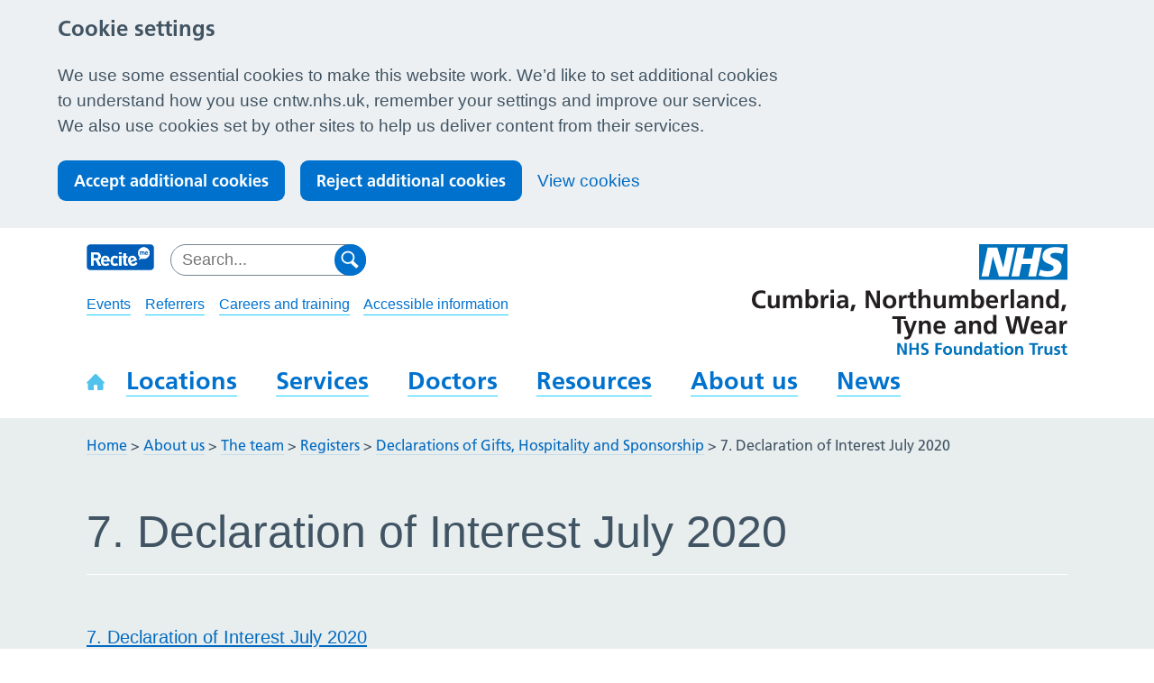

--- FILE ---
content_type: text/html; charset=UTF-8
request_url: https://www.cntw.nhs.uk/about/team/registers/gifts-hospitality-sponsorship/7-declaration-of-interest-july-2020/
body_size: 11391
content:
<!DOCTYPE html>
<!--[if lt IE 9]><html class="no-js ie lt-ie9 " lang="en"><![endif]-->
<!--[if (gte IE 9)|!(IE)]><!-->
<html class="no-js " lang="en"><!--<![endif]-->

<head>
    <!-- Meta Data -->
    <meta charset="UTF-8">
    <meta http-equiv="X-UA-Compatible" content="IE=edge">
    <meta name="viewport" content="width=device-width, initial-scale=1">

    <!-- Titles/Descriptions -->
    <title>7. Declaration of Interest July 2020 - Cumbria, Northumberland, Tyne and Wear NHS Foundation Trust</title>

    <!-- Favicons -->
    <link rel="apple-touch-icon" sizes="57x57" href="https://www.cntw.nhs.uk/wp-content/themes/ntw/assets/dist/img/favicon/apple-touch-icon-57x57.png">
<link rel="apple-touch-icon" sizes="60x60" href="https://www.cntw.nhs.uk/wp-content/themes/ntw/assets/dist/img/favicon/apple-touch-icon-60x60.png">
<link rel="apple-touch-icon" sizes="72x72" href="https://www.cntw.nhs.uk/wp-content/themes/ntw/assets/dist/img/favicon/apple-touch-icon-72x72.png">
<link rel="apple-touch-icon" sizes="76x76" href="https://www.cntw.nhs.uk/wp-content/themes/ntw/assets/dist/img/favicon/apple-touch-icon-76x76.png">
<link rel="apple-touch-icon" sizes="114x114" href="https://www.cntw.nhs.uk/wp-content/themes/ntw/assets/dist/img/favicon/apple-touch-icon-114x114.png">
<link rel="apple-touch-icon" sizes="120x120" href="https://www.cntw.nhs.uk/wp-content/themes/ntw/assets/dist/img/favicon/apple-touch-icon-120x120.png">
<link rel="apple-touch-icon" sizes="144x144" href="https://www.cntw.nhs.uk/wp-content/themes/ntw/assets/dist/img/favicon/apple-touch-icon-144x144.png">
<link rel="apple-touch-icon" sizes="152x152" href="https://www.cntw.nhs.uk/wp-content/themes/ntw/assets/dist/img/favicon/apple-touch-icon-152x152.png">
<link rel="apple-touch-icon" sizes="180x180" href="https://www.cntw.nhs.uk/wp-content/themes/ntw/assets/dist/img/favicon/apple-touch-icon-180x180.png">
<link rel="icon" type="image/png" href="https://www.cntw.nhs.uk/wp-content/themes/ntw/assets/dist/img/favicon/favicon-32x32.png" sizes="32x32">
<link rel="icon" type="image/png" href="https://www.cntw.nhs.uk/wp-content/themes/ntw/assets/dist/img/favicon/favicon-194x194.png" sizes="194x194">
<link rel="icon" type="image/png" href="https://www.cntw.nhs.uk/wp-content/themes/ntw/assets/dist/img/favicon/favicon-96x96.png" sizes="96x96">
<link rel="icon" type="image/png" href="https://www.cntw.nhs.uk/wp-content/themes/ntw/assets/dist/img/favicon/android-chrome-192x192.png" sizes="192x192">
<link rel="icon" type="image/png" href="https://www.cntw.nhs.uk/wp-content/themes/ntw/assets/dist/img/favicon/favicon-16x16.png" sizes="16x16">
<link rel="manifest" href="https://www.cntw.nhs.uk/wp-content/themes/ntw/assets/dist/img/favicon/manifest.json">
<link rel="mask-icon" href="https://www.cntw.nhs.uk/wp-content/themes/ntw/assets/dist/img/favicon/safari-pinned-tab.svg" color="#5bbad5">
<meta name="msapplication-TileColor" content="#ffffff">
<meta name="msapplication-TileImage" content="https://www.cntw.nhs.uk/wp-content/themes/ntw/assets/img/favicon/mstile-144x144.png">
<meta name="theme-color" content="#ffffff">

    <!-- Styles -->
    <!--[if IE 9]><!-->
    <link rel="stylesheet" href="https://www.cntw.nhs.uk/wp-content/themes/ntw/assets/dist/css/styles.css?ver=1762855595">
    <!--<![endif]-->

    <!--[if lte IE 8]>
        <link rel="stylesheet" href="https://www.cntw.nhs.uk/wp-content/themes/ntw/assets/dist/css/ie.css?ver=1762855595" media="screen">
    <![endif]-->

    <link rel="stylesheet" href="https://www.cntw.nhs.uk/wp-content/themes/ntw/assets/dist/css/print.css?ver=1762855595" media="print">

    <!-- Scripts -->
    <noscript>
        <link href="https://www.cntw.nhs.uk/wp-content/themes/ntw/assets/dist/grunticon/icons.fallback.css?ver=1762855595" rel="stylesheet">
    </noscript>

            <!-- Global site tag (gtag.js) - Google Analytics -->
        <script>
            window.dataLayer = window.dataLayer || [];

            function gtag() {
                dataLayer.push(arguments);
            }

            // Call the default command before gtag.js or Tag Manager runs to
            // adjust how the tags operate when they run.
            gtag('consent', 'default', {
                'ad_storage': 'denied',
                'ad_user_data': 'denied',
                'ad_personalization': 'denied',
                'analytics_storage': 'denied'
            });
        </script>
        <script async src="https://www.googletagmanager.com/gtag/js?id=G-CBCTSFNN2J"></script>
        <script>
            window.dataLayer = window.dataLayer || [];

            function gtag() {
                window.dataLayer.push(arguments);
            }
            gtag('js', new Date());
            gtag('config', 'G-CBCTSFNN2J');
        </script>
    
    <!-- wp_head -->
    <meta name='robots' content='index, follow, max-image-preview:large, max-snippet:-1, max-video-preview:-1' />
	<style>img:is([sizes="auto" i], [sizes^="auto," i]) { contain-intrinsic-size: 3000px 1500px }</style>
	
	<!-- This site is optimized with the Yoast SEO plugin v26.8 - https://yoast.com/product/yoast-seo-wordpress/ -->
	<link rel="canonical" href="https://www.cntw.nhs.uk/about/team/registers/gifts-hospitality-sponsorship/7-declaration-of-interest-july-2020/" />
	<meta property="og:locale" content="en_US" />
	<meta property="og:type" content="article" />
	<meta property="og:title" content="7. Declaration of Interest July 2020 - Cumbria, Northumberland, Tyne and Wear NHS Foundation Trust" />
	<meta property="og:description" content="7. Declaration of Interest July 2020" />
	<meta property="og:url" content="https://www.cntw.nhs.uk/about/team/registers/gifts-hospitality-sponsorship/7-declaration-of-interest-july-2020/" />
	<meta property="og:site_name" content="Cumbria, Northumberland, Tyne and Wear NHS Foundation Trust" />
	<meta property="article:publisher" content="https://www.facebook.com/NTWNHS" />
	<meta property="og:image" content="https://www.cntw.nhs.uk/about/team/registers/gifts-hospitality-sponsorship/7-declaration-of-interest-july-2020" />
	<meta property="og:image:width" content="584" />
	<meta property="og:image:height" content="228" />
	<meta property="og:image:type" content="image/jpeg" />
	<meta name="twitter:card" content="summary_large_image" />
	<meta name="twitter:site" content="@ntwnhs" />
	<script type="application/ld+json" class="yoast-schema-graph">{"@context":"https://schema.org","@graph":[{"@type":"WebPage","@id":"https://www.cntw.nhs.uk/about/team/registers/gifts-hospitality-sponsorship/7-declaration-of-interest-july-2020/","url":"https://www.cntw.nhs.uk/about/team/registers/gifts-hospitality-sponsorship/7-declaration-of-interest-july-2020/","name":"7. Declaration of Interest July 2020 - Cumbria, Northumberland, Tyne and Wear NHS Foundation Trust","isPartOf":{"@id":"https://www.cntw.nhs.uk/#website"},"primaryImageOfPage":{"@id":"https://www.cntw.nhs.uk/about/team/registers/gifts-hospitality-sponsorship/7-declaration-of-interest-july-2020/#primaryimage"},"image":{"@id":"https://www.cntw.nhs.uk/about/team/registers/gifts-hospitality-sponsorship/7-declaration-of-interest-july-2020/#primaryimage"},"thumbnailUrl":"","datePublished":"2020-08-17T07:46:35+00:00","breadcrumb":{"@id":"https://www.cntw.nhs.uk/about/team/registers/gifts-hospitality-sponsorship/7-declaration-of-interest-july-2020/#breadcrumb"},"inLanguage":"en-US","potentialAction":[{"@type":"ReadAction","target":["https://www.cntw.nhs.uk/about/team/registers/gifts-hospitality-sponsorship/7-declaration-of-interest-july-2020/"]}]},{"@type":"ImageObject","inLanguage":"en-US","@id":"https://www.cntw.nhs.uk/about/team/registers/gifts-hospitality-sponsorship/7-declaration-of-interest-july-2020/#primaryimage","url":"","contentUrl":""},{"@type":"BreadcrumbList","@id":"https://www.cntw.nhs.uk/about/team/registers/gifts-hospitality-sponsorship/7-declaration-of-interest-july-2020/#breadcrumb","itemListElement":[{"@type":"ListItem","position":1,"name":"Home","item":"https://www.cntw.nhs.uk/"},{"@type":"ListItem","position":2,"name":"About us","item":"https://www.cntw.nhs.uk/about/"},{"@type":"ListItem","position":3,"name":"The team","item":"https://www.cntw.nhs.uk/about/team/"},{"@type":"ListItem","position":4,"name":"Registers","item":"https://www.cntw.nhs.uk/about/team/registers/"},{"@type":"ListItem","position":5,"name":"Declarations of Gifts, Hospitality and Sponsorship","item":"https://www.cntw.nhs.uk/about/team/registers/gifts-hospitality-sponsorship/"},{"@type":"ListItem","position":6,"name":"7. Declaration of Interest July 2020"}]},{"@type":"WebSite","@id":"https://www.cntw.nhs.uk/#website","url":"https://www.cntw.nhs.uk/","name":"Cumbria, Northumberland, Tyne and Wear NHS Foundation Trust","description":"","publisher":{"@id":"https://www.cntw.nhs.uk/#organization"},"potentialAction":[{"@type":"SearchAction","target":{"@type":"EntryPoint","urlTemplate":"https://www.cntw.nhs.uk/?s={search_term_string}"},"query-input":{"@type":"PropertyValueSpecification","valueRequired":true,"valueName":"search_term_string"}}],"inLanguage":"en-US"},{"@type":"Organization","@id":"https://www.cntw.nhs.uk/#organization","name":"Northumberland, Tyne and Wear NHS Foundation Trust","url":"https://www.cntw.nhs.uk/","logo":{"@type":"ImageObject","inLanguage":"en-US","@id":"https://www.cntw.nhs.uk/#/schema/logo/image/","url":"https://www.cntw.nhs.uk/wp-content/uploads/2020/04/cntw-logo-updated.jpg","contentUrl":"https://www.cntw.nhs.uk/wp-content/uploads/2020/04/cntw-logo-updated.jpg","width":584,"height":228,"caption":"Northumberland, Tyne and Wear NHS Foundation Trust"},"image":{"@id":"https://www.cntw.nhs.uk/#/schema/logo/image/"},"sameAs":["https://www.facebook.com/NTWNHS","https://x.com/ntwnhs","https://www.linkedin.com/company/northumberland-tyne-&amp;amp;-wear-nhs-mental-health-trust","https://www.youtube.com/channel/UCXJ9zcfo0P7LKOA6XKOQktg"]}]}</script>
	<!-- / Yoast SEO plugin. -->


<link rel='dns-prefetch' href='//cc.cdn.civiccomputing.com' />
<link rel='dns-prefetch' href='//cdnjs.cloudflare.com' />
<link rel='stylesheet' id='wp-block-library-css' href='https://www.cntw.nhs.uk/wp-includes/css/dist/block-library/style.min.css?ver=6.8.3' type='text/css' media='all' />
<style id='classic-theme-styles-inline-css' type='text/css'>
/*! This file is auto-generated */
.wp-block-button__link{color:#fff;background-color:#32373c;border-radius:9999px;box-shadow:none;text-decoration:none;padding:calc(.667em + 2px) calc(1.333em + 2px);font-size:1.125em}.wp-block-file__button{background:#32373c;color:#fff;text-decoration:none}
</style>
<style id='global-styles-inline-css' type='text/css'>
:root{--wp--preset--aspect-ratio--square: 1;--wp--preset--aspect-ratio--4-3: 4/3;--wp--preset--aspect-ratio--3-4: 3/4;--wp--preset--aspect-ratio--3-2: 3/2;--wp--preset--aspect-ratio--2-3: 2/3;--wp--preset--aspect-ratio--16-9: 16/9;--wp--preset--aspect-ratio--9-16: 9/16;--wp--preset--color--black: #000000;--wp--preset--color--cyan-bluish-gray: #abb8c3;--wp--preset--color--white: #ffffff;--wp--preset--color--pale-pink: #f78da7;--wp--preset--color--vivid-red: #cf2e2e;--wp--preset--color--luminous-vivid-orange: #ff6900;--wp--preset--color--luminous-vivid-amber: #fcb900;--wp--preset--color--light-green-cyan: #7bdcb5;--wp--preset--color--vivid-green-cyan: #00d084;--wp--preset--color--pale-cyan-blue: #8ed1fc;--wp--preset--color--vivid-cyan-blue: #0693e3;--wp--preset--color--vivid-purple: #9b51e0;--wp--preset--gradient--vivid-cyan-blue-to-vivid-purple: linear-gradient(135deg,rgba(6,147,227,1) 0%,rgb(155,81,224) 100%);--wp--preset--gradient--light-green-cyan-to-vivid-green-cyan: linear-gradient(135deg,rgb(122,220,180) 0%,rgb(0,208,130) 100%);--wp--preset--gradient--luminous-vivid-amber-to-luminous-vivid-orange: linear-gradient(135deg,rgba(252,185,0,1) 0%,rgba(255,105,0,1) 100%);--wp--preset--gradient--luminous-vivid-orange-to-vivid-red: linear-gradient(135deg,rgba(255,105,0,1) 0%,rgb(207,46,46) 100%);--wp--preset--gradient--very-light-gray-to-cyan-bluish-gray: linear-gradient(135deg,rgb(238,238,238) 0%,rgb(169,184,195) 100%);--wp--preset--gradient--cool-to-warm-spectrum: linear-gradient(135deg,rgb(74,234,220) 0%,rgb(151,120,209) 20%,rgb(207,42,186) 40%,rgb(238,44,130) 60%,rgb(251,105,98) 80%,rgb(254,248,76) 100%);--wp--preset--gradient--blush-light-purple: linear-gradient(135deg,rgb(255,206,236) 0%,rgb(152,150,240) 100%);--wp--preset--gradient--blush-bordeaux: linear-gradient(135deg,rgb(254,205,165) 0%,rgb(254,45,45) 50%,rgb(107,0,62) 100%);--wp--preset--gradient--luminous-dusk: linear-gradient(135deg,rgb(255,203,112) 0%,rgb(199,81,192) 50%,rgb(65,88,208) 100%);--wp--preset--gradient--pale-ocean: linear-gradient(135deg,rgb(255,245,203) 0%,rgb(182,227,212) 50%,rgb(51,167,181) 100%);--wp--preset--gradient--electric-grass: linear-gradient(135deg,rgb(202,248,128) 0%,rgb(113,206,126) 100%);--wp--preset--gradient--midnight: linear-gradient(135deg,rgb(2,3,129) 0%,rgb(40,116,252) 100%);--wp--preset--font-size--small: 13px;--wp--preset--font-size--medium: 20px;--wp--preset--font-size--large: 36px;--wp--preset--font-size--x-large: 42px;--wp--preset--spacing--20: 0.44rem;--wp--preset--spacing--30: 0.67rem;--wp--preset--spacing--40: 1rem;--wp--preset--spacing--50: 1.5rem;--wp--preset--spacing--60: 2.25rem;--wp--preset--spacing--70: 3.38rem;--wp--preset--spacing--80: 5.06rem;--wp--preset--shadow--natural: 6px 6px 9px rgba(0, 0, 0, 0.2);--wp--preset--shadow--deep: 12px 12px 50px rgba(0, 0, 0, 0.4);--wp--preset--shadow--sharp: 6px 6px 0px rgba(0, 0, 0, 0.2);--wp--preset--shadow--outlined: 6px 6px 0px -3px rgba(255, 255, 255, 1), 6px 6px rgba(0, 0, 0, 1);--wp--preset--shadow--crisp: 6px 6px 0px rgba(0, 0, 0, 1);}:where(.is-layout-flex){gap: 0.5em;}:where(.is-layout-grid){gap: 0.5em;}body .is-layout-flex{display: flex;}.is-layout-flex{flex-wrap: wrap;align-items: center;}.is-layout-flex > :is(*, div){margin: 0;}body .is-layout-grid{display: grid;}.is-layout-grid > :is(*, div){margin: 0;}:where(.wp-block-columns.is-layout-flex){gap: 2em;}:where(.wp-block-columns.is-layout-grid){gap: 2em;}:where(.wp-block-post-template.is-layout-flex){gap: 1.25em;}:where(.wp-block-post-template.is-layout-grid){gap: 1.25em;}.has-black-color{color: var(--wp--preset--color--black) !important;}.has-cyan-bluish-gray-color{color: var(--wp--preset--color--cyan-bluish-gray) !important;}.has-white-color{color: var(--wp--preset--color--white) !important;}.has-pale-pink-color{color: var(--wp--preset--color--pale-pink) !important;}.has-vivid-red-color{color: var(--wp--preset--color--vivid-red) !important;}.has-luminous-vivid-orange-color{color: var(--wp--preset--color--luminous-vivid-orange) !important;}.has-luminous-vivid-amber-color{color: var(--wp--preset--color--luminous-vivid-amber) !important;}.has-light-green-cyan-color{color: var(--wp--preset--color--light-green-cyan) !important;}.has-vivid-green-cyan-color{color: var(--wp--preset--color--vivid-green-cyan) !important;}.has-pale-cyan-blue-color{color: var(--wp--preset--color--pale-cyan-blue) !important;}.has-vivid-cyan-blue-color{color: var(--wp--preset--color--vivid-cyan-blue) !important;}.has-vivid-purple-color{color: var(--wp--preset--color--vivid-purple) !important;}.has-black-background-color{background-color: var(--wp--preset--color--black) !important;}.has-cyan-bluish-gray-background-color{background-color: var(--wp--preset--color--cyan-bluish-gray) !important;}.has-white-background-color{background-color: var(--wp--preset--color--white) !important;}.has-pale-pink-background-color{background-color: var(--wp--preset--color--pale-pink) !important;}.has-vivid-red-background-color{background-color: var(--wp--preset--color--vivid-red) !important;}.has-luminous-vivid-orange-background-color{background-color: var(--wp--preset--color--luminous-vivid-orange) !important;}.has-luminous-vivid-amber-background-color{background-color: var(--wp--preset--color--luminous-vivid-amber) !important;}.has-light-green-cyan-background-color{background-color: var(--wp--preset--color--light-green-cyan) !important;}.has-vivid-green-cyan-background-color{background-color: var(--wp--preset--color--vivid-green-cyan) !important;}.has-pale-cyan-blue-background-color{background-color: var(--wp--preset--color--pale-cyan-blue) !important;}.has-vivid-cyan-blue-background-color{background-color: var(--wp--preset--color--vivid-cyan-blue) !important;}.has-vivid-purple-background-color{background-color: var(--wp--preset--color--vivid-purple) !important;}.has-black-border-color{border-color: var(--wp--preset--color--black) !important;}.has-cyan-bluish-gray-border-color{border-color: var(--wp--preset--color--cyan-bluish-gray) !important;}.has-white-border-color{border-color: var(--wp--preset--color--white) !important;}.has-pale-pink-border-color{border-color: var(--wp--preset--color--pale-pink) !important;}.has-vivid-red-border-color{border-color: var(--wp--preset--color--vivid-red) !important;}.has-luminous-vivid-orange-border-color{border-color: var(--wp--preset--color--luminous-vivid-orange) !important;}.has-luminous-vivid-amber-border-color{border-color: var(--wp--preset--color--luminous-vivid-amber) !important;}.has-light-green-cyan-border-color{border-color: var(--wp--preset--color--light-green-cyan) !important;}.has-vivid-green-cyan-border-color{border-color: var(--wp--preset--color--vivid-green-cyan) !important;}.has-pale-cyan-blue-border-color{border-color: var(--wp--preset--color--pale-cyan-blue) !important;}.has-vivid-cyan-blue-border-color{border-color: var(--wp--preset--color--vivid-cyan-blue) !important;}.has-vivid-purple-border-color{border-color: var(--wp--preset--color--vivid-purple) !important;}.has-vivid-cyan-blue-to-vivid-purple-gradient-background{background: var(--wp--preset--gradient--vivid-cyan-blue-to-vivid-purple) !important;}.has-light-green-cyan-to-vivid-green-cyan-gradient-background{background: var(--wp--preset--gradient--light-green-cyan-to-vivid-green-cyan) !important;}.has-luminous-vivid-amber-to-luminous-vivid-orange-gradient-background{background: var(--wp--preset--gradient--luminous-vivid-amber-to-luminous-vivid-orange) !important;}.has-luminous-vivid-orange-to-vivid-red-gradient-background{background: var(--wp--preset--gradient--luminous-vivid-orange-to-vivid-red) !important;}.has-very-light-gray-to-cyan-bluish-gray-gradient-background{background: var(--wp--preset--gradient--very-light-gray-to-cyan-bluish-gray) !important;}.has-cool-to-warm-spectrum-gradient-background{background: var(--wp--preset--gradient--cool-to-warm-spectrum) !important;}.has-blush-light-purple-gradient-background{background: var(--wp--preset--gradient--blush-light-purple) !important;}.has-blush-bordeaux-gradient-background{background: var(--wp--preset--gradient--blush-bordeaux) !important;}.has-luminous-dusk-gradient-background{background: var(--wp--preset--gradient--luminous-dusk) !important;}.has-pale-ocean-gradient-background{background: var(--wp--preset--gradient--pale-ocean) !important;}.has-electric-grass-gradient-background{background: var(--wp--preset--gradient--electric-grass) !important;}.has-midnight-gradient-background{background: var(--wp--preset--gradient--midnight) !important;}.has-small-font-size{font-size: var(--wp--preset--font-size--small) !important;}.has-medium-font-size{font-size: var(--wp--preset--font-size--medium) !important;}.has-large-font-size{font-size: var(--wp--preset--font-size--large) !important;}.has-x-large-font-size{font-size: var(--wp--preset--font-size--x-large) !important;}
:where(.wp-block-post-template.is-layout-flex){gap: 1.25em;}:where(.wp-block-post-template.is-layout-grid){gap: 1.25em;}
:where(.wp-block-columns.is-layout-flex){gap: 2em;}:where(.wp-block-columns.is-layout-grid){gap: 2em;}
:root :where(.wp-block-pullquote){font-size: 1.5em;line-height: 1.6;}
</style>
<link rel='stylesheet' id='searchwp-forms-css' href='https://www.cntw.nhs.uk/wp-content/plugins/searchwp/assets/css/frontend/search-forms.min.css?ver=4.5.7' type='text/css' media='all' />
<script type="text/javascript" src="https://www.cntw.nhs.uk/wp-content/themes/ntw/assets/dist/js/head.min.js?ver=1.2.4" id="jquery-js"></script>
<link rel="https://api.w.org/" href="https://www.cntw.nhs.uk/wp-json/" /><link rel="alternate" title="JSON" type="application/json" href="https://www.cntw.nhs.uk/wp-json/wp/v2/media/48569" /><link rel="alternate" title="oEmbed (JSON)" type="application/json+oembed" href="https://www.cntw.nhs.uk/wp-json/oembed/1.0/embed?url=https%3A%2F%2Fwww.cntw.nhs.uk%2Fabout%2Fteam%2Fregisters%2Fgifts-hospitality-sponsorship%2F7-declaration-of-interest-july-2020%2F" />
<link rel="alternate" title="oEmbed (XML)" type="text/xml+oembed" href="https://www.cntw.nhs.uk/wp-json/oembed/1.0/embed?url=https%3A%2F%2Fwww.cntw.nhs.uk%2Fabout%2Fteam%2Fregisters%2Fgifts-hospitality-sponsorship%2F7-declaration-of-interest-july-2020%2F&#038;format=xml" />
</head>

<body class="attachment wp-singular attachment-template-default attachmentid-48569 attachment-pdf wp-theme-ntw debug">
      <div class="ccc-govuk-wrapper">
    <div id="ccc-cookie-banner-govuk" class="govuk-cookie-banner cookie-banner ccc-cookie-banner fixed-top ccc-govuk-block-group" data-ccc-alternativeLang="true" data-nosnippet role="region" aria-label="Cookies Banner" hidden>
      <div class="govuk-cookie-banner__message govuk-width-container cookie-banner--main">
        <div class="govuk-grid-row">
          <div class="govuk-grid-column-two-thirds">
            <h2 class="govuk-cookie-banner__heading govuk-heading-m">Cookie settings</h2>
            <div class="govuk-cookie-banner__content">
              <div class="govuk-body">
                We use some essential cookies to make this website work. We’d like to set additional cookies to understand how you use cntw.nhs.uk, remember your settings and improve our services. We also use cookies set by other sites to help us deliver content from their services.              </div>
            </div>
          </div>
        </div>
        <div class="govuk-button-group">
          <button data-ccc-govuk="ccc-gov-uk-accept-settings" type="button" class="govuk-button cookie-banner-button--accept" data-module="govuk-button" value="accept">
            Accept additional cookies          </button>
          <button data-ccc-govuk="ccc-gov-uk-reject-settings" type="button" class="govuk-button  cookie-banner-button--reject" data-module="govuk-button" value="reject">
            Reject additional cookies          </button>
          <a class="govuk-link" href="https://www.cntw.nhs.uk/help/cookies">View cookies</a>
        </div>
      </div>
      <div class="govuk-cookie-banner__message cookie-banner--accept govuk-width-container" role="alert" hidden>
        <div class="govuk-grid-row">
          <div class="govuk-grid-column-two-thirds">
            <div class="govuk-cookie-banner__content">
              <div class="govuk-body">You have accepted additional cookies. You <a href="https://www.cntw.nhs.uk/help/cookies">can change your cookie settings</a> at any time.</div>
            </div>
          </div>
        </div>
        <div class="govuk-button-group">
          <button type="button" class="govuk-button cookie-banner-accept--hide" data-module="govuk-button" value="hide-accept">
            Hide this message          </button>
        </div>
      </div>
      <div class="govuk-cookie-banner__message cookie-banner--reject govuk-width-container" role="alert" hidden>
        <div class="govuk-grid-row">
          <div class="govuk-grid-column-two-thirds">
            <div class="govuk-cookie-banner__content">
              <div class="govuk-body">You have rejected additional cookies. You <a href="https://www.cntw.nhs.uk/help/cookies">can change your cookie settings</a> at any time.</div>
            </div>
          </div>
        </div>
        <div class="govuk-button-group">
          <button type="button" class="govuk-button cookie-banner-reject--hide " data-module="govuk-button" value="hide-reject">
            Hide this message          </button>
        </div>
      </div>
    </div>
  </div>
<a href="#main" class="skip-link">Skip to content</a>
<header class="header">
    <div class="container">
        <a href="/" class="logo | header__logo | icon--logo">
            <span class="is-hidden">Cumbria, Northumberland, Tyne and Wear NHS Foundation Trust</span>
        </a>

        <img src="https://www.cntw.nhs.uk/wp-content/themes/ntw/assets/dist/grunticon/png/logo.png" alt="Cumbria, Northumberland, Tyne and Wear NHS Foundation Trust" class="header__logo header__logo--print" />

        <div class="header__tools">
            <div class="header__recite">
                <a href="#" aria-label="Toggle ReciteMe accessibility tools" class="js-recite-me-trigger" role="button">
                    <img src="https://www.cntw.nhs.uk/wp-content/themes/ntw/assets/dist/img/recite-nhs.png" alt="ReciteMe Logo">
                </a>
            </div>
            <div class="header__search | search-form">
                <form action="/" class="form form--search">
    <div class="search-input-group">
        <label for="search9479">
        <span class="screen-reader-text">Search for:</span>
            <input type="search"
                name="s"
                id="search9479"
                placeholder="Search..."
                class="form__input">
        </label>
        <button type="submit" class="form__submit | icon--search icon--medium">
            <span class="is-hidden">Start search</span>
        </button>
    </div>
</form>
            </div>

            <nav class="nav-mobile">
                <div class="mobile-menu-toggle">
                    <button id="js-toggle-nav" class="button-menu-toggle" aria-expanded="false" aria-label="Open Menu">
                        <svg class="button-menu-toggle__svg" viewBox="0 0 100 100">
                            <line class="button-menu-toggle__line  button-menu-toggle__line--1" x1="20" y1="50" x2="80" y2="50" />
                            <line class="button-menu-toggle__line  button-menu-toggle__line--2" x1="20" y1="50" x2="80" y2="50" />
                            <line class="button-menu-toggle__line  button-menu-toggle__line--3" x1="20" y1="50" x2="80" y2="50" />
                        </svg>
                    </button>
                </div>

                <div class="mobile-menu-content" id="js-mobile-nav">
                    <ul aria-label="Primary" class="nav-mobile-primary "><li class="nav-mobile-primary__item  nav-mobile-primary__item--2"><a href="https://www.cntw.nhs.uk/" class="nav-mobile-primary__link">Home</a></li>
<li class="nav-mobile-primary__item  nav-mobile-primary__item--7"><a href="https://www.cntw.nhs.uk/locations/" class="nav-mobile-primary__link">Locations</a></li>
<li class="nav-mobile-primary__item  nav-mobile-primary__item--82"><a href="https://www.cntw.nhs.uk/services/" class="nav-mobile-primary__link">Services</a></li>
<li class="nav-mobile-primary__item  nav-mobile-primary__item--84"><a href="https://www.cntw.nhs.uk/doctors/" class="nav-mobile-primary__link">Doctors</a></li>
<li class="nav-mobile-primary__item  nav-mobile-primary__item--86"><a href="https://www.cntw.nhs.uk/resource-library/" class="nav-mobile-primary__link">Resource library</a></li>
<li class="nav-mobile-primary__item  nav-mobile-primary__item--90"><a href="https://www.cntw.nhs.uk/about/" class="nav-mobile-primary__link">About us</a></li>
</ul><ul aria-label="Secondary" class="nav-mobile-secondary "><li class="nav-mobile-secondary__item  nav-mobile-secondary__item--94"><a href="https://www.cntw.nhs.uk/events/" class="nav-mobile-secondary__link">Events</a></li>
<li class="nav-mobile-secondary__item  nav-mobile-secondary__item--96"><a href="https://www.cntw.nhs.uk/referrers/" class="nav-mobile-secondary__link">Referrers</a></li>
<li class="nav-mobile-secondary__item  nav-mobile-secondary__item--100"><a href="https://www.cntw.nhs.uk/careers/" class="nav-mobile-secondary__link">Careers and training</a></li>
<li class="nav-mobile-secondary__item  nav-mobile-secondary__item--20165"><a href="https://www.cntw.nhs.uk/home/accessible-information/" class="nav-mobile-secondary__link">Accessible information</a></li>
</ul>                </div>
            </nav>
        </div>

        <div class="nav-container | nav-main">
            <ul aria-label="Secondary" class="nav-secondary "><li class="nav-secondary__item  nav-secondary__item--94"><a href="https://www.cntw.nhs.uk/events/" class="nav-secondary__link">Events</a></li>
<li class="nav-secondary__item  nav-secondary__item--96"><a href="https://www.cntw.nhs.uk/referrers/" class="nav-secondary__link">Referrers</a></li>
<li class="nav-secondary__item  nav-secondary__item--100"><a href="https://www.cntw.nhs.uk/careers/" class="nav-secondary__link">Careers and training</a></li>
<li class="nav-secondary__item  nav-secondary__item--20165"><a href="https://www.cntw.nhs.uk/home/accessible-information/" class="nav-secondary__link">Accessible information</a></li>
</ul>
            <ul class="nav nav-primary" aria-label="Website navigation">
    <li class="nav__link nav__link--home">
        <a href="/" class="nav-primary__link" aria-label="Home" >
            <i aria-hidden="true" class="icon icon--home"></i>
            <span>Home</span>
        </a>
    </li>
    <li class="nav__link nav__link--parent nav__link--mega nav__link--left ">
        <a href="/locations/" class="nav-primary__link" >
            <span>Locations</span>
        </a>
        <div class="nav__dropdown">
    <nav class="mega-menu" aria-label="Locations - Submenu">
        <div class="mega-menu__content">
            <p class="mega-menu__description">
                We are based across the North East and North Cumbria. Find out more about our main sites, including directions
                and contact details.
            </p>
            <ul class="child-pages-menu | grid">
                                    <li class="child-pages-menu__item grid__item grid__item--6-12-bp3">
                        <a class="child-pages-menu__link" href="https://www.cntw.nhs.uk/locations/st-nicholas/">
                            St. Nicholas Hospital                        </a>
                    </li>
                                    <li class="child-pages-menu__item grid__item grid__item--6-12-bp3">
                        <a class="child-pages-menu__link" href="https://www.cntw.nhs.uk/locations/northgate/">
                            Northgate Hospital                        </a>
                    </li>
                                    <li class="child-pages-menu__item grid__item grid__item--6-12-bp3">
                        <a class="child-pages-menu__link" href="https://www.cntw.nhs.uk/locations/st-georges-park/">
                            St. George&#8217;s Park                        </a>
                    </li>
                                    <li class="child-pages-menu__item grid__item grid__item--6-12-bp3">
                        <a class="child-pages-menu__link" href="https://www.cntw.nhs.uk/locations/walkergate-park/">
                            Walkergate Park                        </a>
                    </li>
                                    <li class="child-pages-menu__item grid__item grid__item--6-12-bp3">
                        <a class="child-pages-menu__link" href="https://www.cntw.nhs.uk/locations/hopewood-park/">
                            Hopewood Park                        </a>
                    </li>
                                    <li class="child-pages-menu__item grid__item grid__item--6-12-bp3">
                        <a class="child-pages-menu__link" href="https://www.cntw.nhs.uk/locations/ferndene/">
                            Ferndene                        </a>
                    </li>
                                    <li class="child-pages-menu__item grid__item grid__item--6-12-bp3">
                        <a class="child-pages-menu__link" href="https://www.cntw.nhs.uk/locations/monkwearmouth/">
                            Monkwearmouth Hospital                        </a>
                    </li>
                                    <li class="child-pages-menu__item grid__item grid__item--6-12-bp3">
                        <a class="child-pages-menu__link" href="https://www.cntw.nhs.uk/locations/carleton-clinic/">
                            Carleton Clinic                        </a>
                    </li>
                            </ul>
        </div>
    </nav>
</div>
    </li>
    <li class="nav__link nav__link--parent nav__link--mega nav__link--left ">
        <a href="/services/" class="nav-primary__link" >
            <span>Services</span>
        </a>
        <div class="nav__dropdown">
    <nav class="mega-menu" aria-label="Services - Submenu">
        <div class="mega-menu__content">
            <p class="mega-menu__description">
                Browse our A to Z of the different services we provide. Find out how we can provide support and contact
                information.
            </p>
            <section class="a-z-group">
    <ul class="alphabet">
        <li class="alphabet__item alphabet__item--double">
            <a class="alphabet__label" href="https://www.cntw.nhs.uk/services/">All</a>
        </li>
                                <li class="alphabet__item">
                <a href="https://www.cntw.nhs.uk/services/?filter_letter=A"
                    class="alphabet__label"
                    >
                    A                </a>
            </li>
                                <li class="alphabet__item">
                <a href="https://www.cntw.nhs.uk/services/?filter_letter=B"
                    class="alphabet__label"
                    >
                    B                </a>
            </li>
                                <li class="alphabet__item">
                <a href="https://www.cntw.nhs.uk/services/?filter_letter=C"
                    class="alphabet__label"
                    >
                    C                </a>
            </li>
                                <li class="alphabet__item">
                <a href="https://www.cntw.nhs.uk/services/?filter_letter=D"
                    class="alphabet__label"
                    >
                    D                </a>
            </li>
                                <li class="alphabet__item">
                <a href="https://www.cntw.nhs.uk/services/?filter_letter=E"
                    class="alphabet__label"
                    >
                    E                </a>
            </li>
                                <li class="alphabet__item">
                <a href="https://www.cntw.nhs.uk/services/?filter_letter=F"
                    class="alphabet__label"
                    >
                    F                </a>
            </li>
                                <li class="alphabet__item">
                <a href="https://www.cntw.nhs.uk/services/?filter_letter=G"
                    class="alphabet__label"
                    >
                    G                </a>
            </li>
                                <li class="alphabet__item">
                <a href="https://www.cntw.nhs.uk/services/?filter_letter=H"
                    class="alphabet__label"
                    >
                    H                </a>
            </li>
                                <li class="alphabet__item">
                <a href="https://www.cntw.nhs.uk/services/?filter_letter=I"
                    class="alphabet__label"
                    >
                    I                </a>
            </li>
                                <li class="alphabet__item alphabet__item--empty">
                <a href="https://www.cntw.nhs.uk/services/?filter_letter=J"
                    class="alphabet__label"
                    aria-disabled="true">
                    J                </a>
            </li>
                                <li class="alphabet__item">
                <a href="https://www.cntw.nhs.uk/services/?filter_letter=K"
                    class="alphabet__label"
                    >
                    K                </a>
            </li>
                                <li class="alphabet__item">
                <a href="https://www.cntw.nhs.uk/services/?filter_letter=L"
                    class="alphabet__label"
                    >
                    L                </a>
            </li>
                                <li class="alphabet__item">
                <a href="https://www.cntw.nhs.uk/services/?filter_letter=M"
                    class="alphabet__label"
                    >
                    M                </a>
            </li>
                                <li class="alphabet__item">
                <a href="https://www.cntw.nhs.uk/services/?filter_letter=N"
                    class="alphabet__label"
                    >
                    N                </a>
            </li>
                                <li class="alphabet__item">
                <a href="https://www.cntw.nhs.uk/services/?filter_letter=O"
                    class="alphabet__label"
                    >
                    O                </a>
            </li>
                                <li class="alphabet__item">
                <a href="https://www.cntw.nhs.uk/services/?filter_letter=P"
                    class="alphabet__label"
                    >
                    P                </a>
            </li>
                                <li class="alphabet__item alphabet__item--empty">
                <a href="https://www.cntw.nhs.uk/services/?filter_letter=Q"
                    class="alphabet__label"
                    aria-disabled="true">
                    Q                </a>
            </li>
                                <li class="alphabet__item">
                <a href="https://www.cntw.nhs.uk/services/?filter_letter=R"
                    class="alphabet__label"
                    >
                    R                </a>
            </li>
                                <li class="alphabet__item">
                <a href="https://www.cntw.nhs.uk/services/?filter_letter=S"
                    class="alphabet__label"
                    >
                    S                </a>
            </li>
                                <li class="alphabet__item">
                <a href="https://www.cntw.nhs.uk/services/?filter_letter=T"
                    class="alphabet__label"
                    >
                    T                </a>
            </li>
                                <li class="alphabet__item">
                <a href="https://www.cntw.nhs.uk/services/?filter_letter=U"
                    class="alphabet__label"
                    >
                    U                </a>
            </li>
                                <li class="alphabet__item">
                <a href="https://www.cntw.nhs.uk/services/?filter_letter=V"
                    class="alphabet__label"
                    >
                    V                </a>
            </li>
                                <li class="alphabet__item">
                <a href="https://www.cntw.nhs.uk/services/?filter_letter=W"
                    class="alphabet__label"
                    >
                    W                </a>
            </li>
                                <li class="alphabet__item alphabet__item--empty">
                <a href="https://www.cntw.nhs.uk/services/?filter_letter=X"
                    class="alphabet__label"
                    aria-disabled="true">
                    X                </a>
            </li>
                                <li class="alphabet__item">
                <a href="https://www.cntw.nhs.uk/services/?filter_letter=Y"
                    class="alphabet__label"
                    >
                    Y                </a>
            </li>
                                <li class="alphabet__item alphabet__item--empty">
                <a href="https://www.cntw.nhs.uk/services/?filter_letter=Z"
                    class="alphabet__label"
                    aria-disabled="true">
                    Z                </a>
            </li>
            </ul>
</section>
        </div>
    </nav>
</div>
    </li>
    <li class="nav__link nav__link--parent nav__link--mega nav__link--left ">
        <a href="/doctors/" class="nav-primary__link" >
            <span>Doctors</span>
        </a>
        <div class="nav__dropdown">
    <nav class="mega-menu" aria-label="Doctors - Submenu">
        <div class="mega-menu__content">
            <p class="mega-menu__description">
                Browse our A to Z of the doctors who work for us. Find out more about them and what they specialise in.
            </p>
            <section class="a-z-group">
    <ul class="alphabet">
        <li class="alphabet__item alphabet__item--double">
            <a class="alphabet__label" href="https://www.cntw.nhs.uk/doctors/">All</a>
        </li>
                                <li class="alphabet__item">
                <a href="https://www.cntw.nhs.uk/doctors/?filter_letter=A"
                                        class="alphabet__label">
                    A                </a>
            </li>
                                <li class="alphabet__item">
                <a href="https://www.cntw.nhs.uk/doctors/?filter_letter=B"
                                        class="alphabet__label">
                    B                </a>
            </li>
                                <li class="alphabet__item">
                <a href="https://www.cntw.nhs.uk/doctors/?filter_letter=C"
                                        class="alphabet__label">
                    C                </a>
            </li>
                                <li class="alphabet__item">
                <a href="https://www.cntw.nhs.uk/doctors/?filter_letter=D"
                                        class="alphabet__label">
                    D                </a>
            </li>
                                <li class="alphabet__item">
                <a href="https://www.cntw.nhs.uk/doctors/?filter_letter=E"
                                        class="alphabet__label">
                    E                </a>
            </li>
                                <li class="alphabet__item alphabet__item--empty">
                <a href="https://www.cntw.nhs.uk/doctors/?filter_letter=F"
                    aria-disabled="true"                    class="alphabet__label">
                    F                </a>
            </li>
                                <li class="alphabet__item">
                <a href="https://www.cntw.nhs.uk/doctors/?filter_letter=G"
                                        class="alphabet__label">
                    G                </a>
            </li>
                                <li class="alphabet__item">
                <a href="https://www.cntw.nhs.uk/doctors/?filter_letter=H"
                                        class="alphabet__label">
                    H                </a>
            </li>
                                <li class="alphabet__item">
                <a href="https://www.cntw.nhs.uk/doctors/?filter_letter=I"
                                        class="alphabet__label">
                    I                </a>
            </li>
                                <li class="alphabet__item">
                <a href="https://www.cntw.nhs.uk/doctors/?filter_letter=J"
                                        class="alphabet__label">
                    J                </a>
            </li>
                                <li class="alphabet__item">
                <a href="https://www.cntw.nhs.uk/doctors/?filter_letter=K"
                                        class="alphabet__label">
                    K                </a>
            </li>
                                <li class="alphabet__item">
                <a href="https://www.cntw.nhs.uk/doctors/?filter_letter=L"
                                        class="alphabet__label">
                    L                </a>
            </li>
                                <li class="alphabet__item">
                <a href="https://www.cntw.nhs.uk/doctors/?filter_letter=M"
                                        class="alphabet__label">
                    M                </a>
            </li>
                                <li class="alphabet__item">
                <a href="https://www.cntw.nhs.uk/doctors/?filter_letter=N"
                                        class="alphabet__label">
                    N                </a>
            </li>
                                <li class="alphabet__item">
                <a href="https://www.cntw.nhs.uk/doctors/?filter_letter=O"
                                        class="alphabet__label">
                    O                </a>
            </li>
                                <li class="alphabet__item">
                <a href="https://www.cntw.nhs.uk/doctors/?filter_letter=P"
                                        class="alphabet__label">
                    P                </a>
            </li>
                                <li class="alphabet__item alphabet__item--empty">
                <a href="https://www.cntw.nhs.uk/doctors/?filter_letter=Q"
                    aria-disabled="true"                    class="alphabet__label">
                    Q                </a>
            </li>
                                <li class="alphabet__item">
                <a href="https://www.cntw.nhs.uk/doctors/?filter_letter=R"
                                        class="alphabet__label">
                    R                </a>
            </li>
                                <li class="alphabet__item">
                <a href="https://www.cntw.nhs.uk/doctors/?filter_letter=S"
                                        class="alphabet__label">
                    S                </a>
            </li>
                                <li class="alphabet__item">
                <a href="https://www.cntw.nhs.uk/doctors/?filter_letter=T"
                                        class="alphabet__label">
                    T                </a>
            </li>
                                <li class="alphabet__item alphabet__item--empty">
                <a href="https://www.cntw.nhs.uk/doctors/?filter_letter=U"
                    aria-disabled="true"                    class="alphabet__label">
                    U                </a>
            </li>
                                <li class="alphabet__item">
                <a href="https://www.cntw.nhs.uk/doctors/?filter_letter=V"
                                        class="alphabet__label">
                    V                </a>
            </li>
                                <li class="alphabet__item">
                <a href="https://www.cntw.nhs.uk/doctors/?filter_letter=W"
                                        class="alphabet__label">
                    W                </a>
            </li>
                                <li class="alphabet__item alphabet__item--empty">
                <a href="https://www.cntw.nhs.uk/doctors/?filter_letter=X"
                    aria-disabled="true"                    class="alphabet__label">
                    X                </a>
            </li>
                                <li class="alphabet__item">
                <a href="https://www.cntw.nhs.uk/doctors/?filter_letter=Y"
                                        class="alphabet__label">
                    Y                </a>
            </li>
                                <li class="alphabet__item">
                <a href="https://www.cntw.nhs.uk/doctors/?filter_letter=Z"
                                        class="alphabet__label">
                    Z                </a>
            </li>
            </ul>
</section>
        </div>
    </nav>
</div>
    </li>
    <li class="nav__link nav__link--parent nav__link--mega nav__link--left ">
        <a href="/resource-library/" class="nav-primary__link" >
            <span>Resources</span>
        </a>
        <div class="nav__dropdown">
    <nav class="mega-menu" aria-label="Resource Library - Submenu">
        <div class="mega-menu__content">
            <p class="mega-menu__description">
                Search our resources library for self-help guides, patient information, mental health and wellbeing
                guidance and other literature that you may find useful.
            </p>
            <section class="a-z-group">
    <ul class="alphabet">
        <li class="alphabet__item alphabet__item--double">
            <a class="alphabet__label" href="https://www.cntw.nhs.uk/resource-library/">All</a>
        </li>
                                <li class="alphabet__item alphabet__item--current">
                <a href="https://www.cntw.nhs.uk/resource-library/?filter_letter=A"
                                        class="alphabet__label">
                    A                </a>
            </li>
                                <li class="alphabet__item">
                <a href="https://www.cntw.nhs.uk/resource-library/?filter_letter=B"
                                        class="alphabet__label">
                    B                </a>
            </li>
                                <li class="alphabet__item">
                <a href="https://www.cntw.nhs.uk/resource-library/?filter_letter=C"
                                        class="alphabet__label">
                    C                </a>
            </li>
                                <li class="alphabet__item">
                <a href="https://www.cntw.nhs.uk/resource-library/?filter_letter=D"
                                        class="alphabet__label">
                    D                </a>
            </li>
                                <li class="alphabet__item">
                <a href="https://www.cntw.nhs.uk/resource-library/?filter_letter=E"
                                        class="alphabet__label">
                    E                </a>
            </li>
                                <li class="alphabet__item">
                <a href="https://www.cntw.nhs.uk/resource-library/?filter_letter=F"
                                        class="alphabet__label">
                    F                </a>
            </li>
                                <li class="alphabet__item">
                <a href="https://www.cntw.nhs.uk/resource-library/?filter_letter=G"
                                        class="alphabet__label">
                    G                </a>
            </li>
                                <li class="alphabet__item">
                <a href="https://www.cntw.nhs.uk/resource-library/?filter_letter=H"
                                        class="alphabet__label">
                    H                </a>
            </li>
                                <li class="alphabet__item">
                <a href="https://www.cntw.nhs.uk/resource-library/?filter_letter=I"
                                        class="alphabet__label">
                    I                </a>
            </li>
                                <li class="alphabet__item">
                <a href="https://www.cntw.nhs.uk/resource-library/?filter_letter=J"
                                        class="alphabet__label">
                    J                </a>
            </li>
                                <li class="alphabet__item">
                <a href="https://www.cntw.nhs.uk/resource-library/?filter_letter=K"
                                        class="alphabet__label">
                    K                </a>
            </li>
                                <li class="alphabet__item">
                <a href="https://www.cntw.nhs.uk/resource-library/?filter_letter=L"
                                        class="alphabet__label">
                    L                </a>
            </li>
                                <li class="alphabet__item">
                <a href="https://www.cntw.nhs.uk/resource-library/?filter_letter=M"
                                        class="alphabet__label">
                    M                </a>
            </li>
                                <li class="alphabet__item">
                <a href="https://www.cntw.nhs.uk/resource-library/?filter_letter=N"
                                        class="alphabet__label">
                    N                </a>
            </li>
                                <li class="alphabet__item">
                <a href="https://www.cntw.nhs.uk/resource-library/?filter_letter=O"
                                        class="alphabet__label">
                    O                </a>
            </li>
                                <li class="alphabet__item">
                <a href="https://www.cntw.nhs.uk/resource-library/?filter_letter=P"
                                        class="alphabet__label">
                    P                </a>
            </li>
                                <li class="alphabet__item alphabet__item--empty">
                <a href="https://www.cntw.nhs.uk/resource-library/?filter_letter=Q"
                    aria-disabled="true"                    class="alphabet__label">
                    Q                </a>
            </li>
                                <li class="alphabet__item">
                <a href="https://www.cntw.nhs.uk/resource-library/?filter_letter=R"
                                        class="alphabet__label">
                    R                </a>
            </li>
                                <li class="alphabet__item">
                <a href="https://www.cntw.nhs.uk/resource-library/?filter_letter=S"
                                        class="alphabet__label">
                    S                </a>
            </li>
                                <li class="alphabet__item">
                <a href="https://www.cntw.nhs.uk/resource-library/?filter_letter=T"
                                        class="alphabet__label">
                    T                </a>
            </li>
                                <li class="alphabet__item">
                <a href="https://www.cntw.nhs.uk/resource-library/?filter_letter=U"
                                        class="alphabet__label">
                    U                </a>
            </li>
                                <li class="alphabet__item">
                <a href="https://www.cntw.nhs.uk/resource-library/?filter_letter=V"
                                        class="alphabet__label">
                    V                </a>
            </li>
                                <li class="alphabet__item">
                <a href="https://www.cntw.nhs.uk/resource-library/?filter_letter=W"
                                        class="alphabet__label">
                    W                </a>
            </li>
                                <li class="alphabet__item alphabet__item--empty">
                <a href="https://www.cntw.nhs.uk/resource-library/?filter_letter=X"
                    aria-disabled="true"                    class="alphabet__label">
                    X                </a>
            </li>
                                <li class="alphabet__item">
                <a href="https://www.cntw.nhs.uk/resource-library/?filter_letter=Y"
                                        class="alphabet__label">
                    Y                </a>
            </li>
                                <li class="alphabet__item alphabet__item--empty">
                <a href="https://www.cntw.nhs.uk/resource-library/?filter_letter=Z"
                    aria-disabled="true"                    class="alphabet__label">
                    Z                </a>
            </li>
            </ul>
</section>
        </div>
    </nav>
</div>
    </li>
    <li class="nav__link nav__link--parent nav__link--mega nav__link--right ">
        <a href="/about/" class="nav-primary__link" >
            <span>About us</span>
        </a>
        <div class="nav__dropdown">
    <nav class="mega-menu" aria-label="About the Trust - Submenu">
        <div class="mega-menu__content">
            <p class="mega-menu__description">
                Find out more about the trust, what we do and how we do it.
            </p>
        </div>
        <ul class="child-pages-menu | grid">
                            <li class="child-pages-menu__item | grid__item grid__item--6-12-bp3">
                    <a class="child-pages-menu__link" href="https://www.cntw.nhs.uk/about/trust/">
                        The Trust                    </a>
                </li>
                            <li class="child-pages-menu__item | grid__item grid__item--6-12-bp3">
                    <a class="child-pages-menu__link" href="https://www.cntw.nhs.uk/about/team/">
                        The team                    </a>
                </li>
                            <li class="child-pages-menu__item | grid__item grid__item--6-12-bp3">
                    <a class="child-pages-menu__link" href="https://www.cntw.nhs.uk/about/progress/">
                        How are we doing?                    </a>
                </li>
                            <li class="child-pages-menu__item | grid__item grid__item--6-12-bp3">
                    <a class="child-pages-menu__link" href="/careers/">
                        Working at CNTW                    </a>
                </li>
                            <li class="child-pages-menu__item | grid__item grid__item--6-12-bp3">
                    <a class="child-pages-menu__link" href="https://www.cntw.nhs.uk/about/publications/">
                        Publications                    </a>
                </li>
                            <li class="child-pages-menu__item | grid__item grid__item--6-12-bp3">
                    <a class="child-pages-menu__link" href="https://www.cntw.nhs.uk/about/policies/">
                        Policies                    </a>
                </li>
                            <li class="child-pages-menu__item | grid__item grid__item--6-12-bp3">
                    <a class="child-pages-menu__link" href="https://www.cntw.nhs.uk/about/equality/">
                        Equality Diversity and Inclusion                    </a>
                </li>
                            <li class="child-pages-menu__item | grid__item grid__item--6-12-bp3">
                    <a class="child-pages-menu__link" href="https://www.cntw.nhs.uk/about/charitable-funds/">
                        Charitable Funds                    </a>
                </li>
                            <li class="child-pages-menu__item | grid__item grid__item--6-12-bp3">
                    <a class="child-pages-menu__link" href="https://www.cntw.nhs.uk/about/membership/">
                        Membership                    </a>
                </li>
                            <li class="child-pages-menu__item | grid__item grid__item--6-12-bp3">
                    <a class="child-pages-menu__link" href="/contact/">
                        Contact                    </a>
                </li>
                            <li class="child-pages-menu__item | grid__item grid__item--6-12-bp3">
                    <a class="child-pages-menu__link" href="https://www.cntw.nhs.uk/about/provider-collaboratives/">
                        Provider Collaboratives                    </a>
                </li>
                            <li class="child-pages-menu__item | grid__item grid__item--6-12-bp3">
                    <a class="child-pages-menu__link" href="https://www.cntw.nhs.uk/about/multi-professional-approved-clinician-mpac-programme/">
                        Multi-Professional Approved Clinician (MPAC) Project                    </a>
                </li>
                            <li class="child-pages-menu__item | grid__item grid__item--6-12-bp3">
                    <a class="child-pages-menu__link" href="https://www.cntw.nhs.uk/about/health-inequalities/">
                        Health Inequalities                    </a>
                </li>
                            <li class="child-pages-menu__item | grid__item grid__item--6-12-bp3">
                    <a class="child-pages-menu__link" href="https://www.cntw.nhs.uk/about/patient-safety/">
                        Patient Safety                    </a>
                </li>
                    </ul>
    </nav>
</div>
    </li>
    <li class="nav__link nav__link--parent nav__link--right ">
        <a href="/news/" class="nav-primary__link" >
            <span>News</span>
        </a>
    </li>
</ul>
        </div>
    </div>
</header>

<div class="main" id="main">
<div class="strip strip--light-grey strip--small">
    <div class="container">
            <div class="breadcrumbs">
        <nav>
            <span property="itemListElement" typeof="ListItem"><a property="item" typeof="WebPage" title="Go to Home" href="https://www.cntw.nhs.uk" class="home"><span property="name">Home</span></a><meta property="position" content="1"></span> &gt; <span property="itemListElement" typeof="ListItem"><a property="item" typeof="WebPage" title="Go to About us." href="https://www.cntw.nhs.uk/about/" class="post post-page"><span property="name">About us</span></a><meta property="position" content="2"></span> &gt; <span property="itemListElement" typeof="ListItem"><a property="item" typeof="WebPage" title="Go to The team." href="https://www.cntw.nhs.uk/about/team/" class="post post-page"><span property="name">The team</span></a><meta property="position" content="3"></span> &gt; <span property="itemListElement" typeof="ListItem"><a property="item" typeof="WebPage" title="Go to Registers." href="https://www.cntw.nhs.uk/about/team/registers/" class="post post-page"><span property="name">Registers</span></a><meta property="position" content="4"></span> &gt; <span property="itemListElement" typeof="ListItem"><a property="item" typeof="WebPage" title="Go to Declarations of Gifts, Hospitality and Sponsorship." href="https://www.cntw.nhs.uk/about/team/registers/gifts-hospitality-sponsorship/" class="post post-page"><span property="name">Declarations of Gifts, Hospitality and Sponsorship</span></a><meta property="position" content="5"></span> &gt; <span property="itemListElement" typeof="ListItem"><span property="name">7. Declaration of Interest July 2020</span><meta property="position" content="6"></span>        </nav>
    </div>

        <div class="page__head">
                            <div class="page__headline">
                    <div class="grid grid--spaced">
                        <div class="grid__item ">
                                                            <h1 class="page__title">7. Declaration of Interest July 2020</h1>
                                                                                    
                            
                                                    </div>
                                            </div>
                </div>
            
                    </div>
    </div>
</div>
<div class="strip strip--light-grey strip--small-top strip--xlarge-bottom | cf">
    <div class="container">

<div class="grid grid--spaced">
    <div class="grid__item grid__item--8-12-bp3">
        <div class="cms-content">
                    <p class="attachment"><a href="https://www.cntw.nhs.uk/wp-content/uploads/2020/08/7.-Declaration-of-Interest-July-2020.pdf">7. Declaration of Interest July 2020</a></p>
        </div>
    </div>

    <div class="grid__item grid__item--4-12-bp3">
    <aside class="sidebar sidebar--right">
        
                
        
        
            </aside>
</div>
</div>
    </div>
    </div>
</div><!-- main -->

<footer class="footer">
    <div class="curve"></div>
    <div class="container">
        <div class="footer__upper">
            <div class="grid grid--spaced">
                <div class="grid__item grid__item--8-12-bp3">
                                                                <div class="footer__address">
                            <i class="icon icon--large icon--pin"></i>
                            <p class="adr">
                                                                    <span>Cumbria, Northumberland, Tyne and Wear NHS Foundation Trust</span>
                                                                    <span>St. Nicholas Hospital</span>
                                                                    <span>Jubilee Road</span>
                                                                    <span>Gosforth</span>
                                                                    <span>Newcastle upon Tyne</span>
                                                                    <span>NE3 3XT</span>
                                                            </p>
                        </div>
                                                                <div class="footer__tel">
                            <div class="contain">
                                <i class="icon icon--large icon--telephone"></i>

                                <div>
                                    <a href="tel:01912466800">
                                        <span>0191 246 6800</span>
                                    </a>
                                </div>
                            </div>
                        </div>
                                        <ul class="footer__social" aria-label="Find us on Social Media:">
                                                    <li>
                                <a href="https://www.facebook.com/CNTWNHS" class="icon icon--large icon--facebook">
                                    <span class="is-hidden">Facebook</span>
                                </a>
                            </li>
                                                                            <li>
                                <a href="https://linkedin.com/company/cumbria-northumberland-tyne-and-wear-nhs-foundation-trust/" class="icon icon--large icon--linkedin">
                                    <span class="is-hidden">LinkedIn</span>
                                </a>
                            </li>
                                                                            <li>
                                <a href="https://twitter.com/CNTWNHS" class="icon icon--large icon--twitter">
                                    <span class="is-hidden">Twitter</span>
                                </a>
                            </li>
                                                                            <li>
                                <a href="https://youtube.com/channel/UCXJ9zcfo0P7LKOA6XKOQktg" class="icon icon--large icon--youtube">
                                    <span class="is-hidden">Youtube</span>
                                </a>
                            </li>
                                                                            <li>
                                <a href="https://www.instagram.com/cntw.nhs" class="icon icon--large icon--instagram">
                                    <span class="is-hidden">Instagram</span>
                                </a>
                            </li>
                                                                    </ul>
                </div>
                <div class="grid__item grid__item--4-12-bp3">
                    <div class="footer__logo">
                        <script type="text/javascript" src="//www.cqc.org.uk/sites/all/modules/custom/cqc_widget/widget.js?data-id=RX4&data-host=www.cqc.org.uk&type=provider"></script>
                    </div>
                    <div class="awards__logo u-push-top">
                        <i class="icon icon--HSJ"></i>
                    </div>
                </div>
            </div>
        </div>

        <div class="footer__lower">
            <div class="grid">
                <div class="grid__item grid__item--5-12-bp4">
                    <ul class="nav nav--tertiary">
                        <li class="nav__item"><a href="https://www.cntw.nhs.uk/foi/" class="nav__link">Information held by the Trust</a></li>
<li class="nav__item"><a href="https://www.cntw.nhs.uk/contact/" class="nav__link">Contact</a></li>
<li class="nav__item"><a rel="privacy-policy" href="https://www.cntw.nhs.uk/help/" class="nav__link">Help</a></li>
<li class="nav__item"><a href="https://www.cntw.nhs.uk/help/cookies/" class="nav__link">Cookies</a></li>
<li class="nav__item"><a href="https://www.cntw.nhs.uk/help/accessibility/" class="nav__link">Accessibility</a></li>
<li class="nav__item"><a href="https://www.cntw.nhs.uk/contact/translation/" class="nav__link">Translation</a></li>
                    </ul>
                </div>
                <div class="grid__item grid__item--7-12-bp4">
                    <div class="footer__meta">
                        <p class="footer__copyright">
                            &copy; Copyright 2017-2026 Cumbria, Northumberland, Tyne and Wear NHS Foundation Trust                        </p>
                        <p class="footer__author">
                            Lovingly crafted by <a href="http://www.mixd.co.uk/" rel="external">Mixd</a>
                        </p>
                    </div>
                </div>
            </div>
        </div>
    </div>
</footer>
<script type="text/javascript" src="//api.reciteme.com/asset/js?key=6e1545e07409af21f7aaace26cdc7fd9978a465e"></script>
<script type="text/javascript">
    Recite.load({
        enableButton: '.js-recite-me-trigger',
        Tracker: {
            Ga: {enabled: true}
        }
    });
</script>
<script type="speculationrules">
{"prefetch":[{"source":"document","where":{"and":[{"href_matches":"\/*"},{"not":{"href_matches":["\/wp-*.php","\/wp-admin\/*","\/wp-content\/uploads\/*","\/wp-content\/*","\/wp-content\/plugins\/*","\/wp-content\/themes\/ntw\/*","\/*\\?(.+)"]}},{"not":{"selector_matches":"a[rel~=\"nofollow\"]"}},{"not":{"selector_matches":".no-prefetch, .no-prefetch a"}}]},"eagerness":"conservative"}]}
</script>
<script type="text/javascript" src="//cc.cdn.civiccomputing.com/9/cookieControl-9.x.min.js?ver=6.8.3" id="ccc-cookie-control-js"></script>
<script type="text/javascript" src="https://www.cntw.nhs.uk/wp-content/plugins/civic-cookie-control-8/public/assets/asset_dist/cookie_control_public.js?ver=6.8.3" id="ccc-cookie-control_govuk_script-js"></script>
<script type="text/javascript" src="https://cdnjs.cloudflare.com/ajax/libs/slick-carousel/1.9.0/slick.min.js?ver=1.9.0" id="slick-carousel-js"></script>
<script type="text/javascript" src="https://www.cntw.nhs.uk/wp-content/themes/ntw/assets/dist/js/main.min.js?ver=1.2.4" id="js-main-js"></script>
            <script type="text/javascript">
                var config = {
                    apiKey: '67f6f903f29dc72aa4ff963890ffbe3cd282ea97',
                    product: 'CUSTOM',
                    logConsent: false,
                    notifyOnce: false,
                    initialState: 'CLOSED',
                    position: 'RIGHT',
                    theme: 'DARK',
                    layout: 'SLIDEOUT',
                    toggleType: 'slider',
                    acceptBehaviour: 'all',
                    closeOnGlobalChange: true,
                    iabCMP: false,
                                        closeStyle: 'icon',
                    consentCookieExpiry: 90,
                    subDomains: true,
                    mode: 'gdpr',
                    rejectButton: false,
                    settingsStyle: 'button',
                    encodeCookie: false,
                    setInnerHTML: true,
                    wrapInnerHTML: false,
                    accessibility: {
                        accessKey: 'C',
                        highlightFocus: false,
                        outline: true,
                        overlay: true,
                        disableSiteScrolling: false,
                    },
                                        text: {
                        title: 'Cookie settings',
                        intro: 'We use some essential cookies to make this website work. We’d like to set additional cookies to understand how you use cntw.nhs.uk, remember your settings and improve our services. We also use cookies set by other sites to help us deliver content from their services.',
                        necessaryTitle: 'Necessary Cookies',
                        necessaryDescription: 'Necessary cookies enable core functionality. The website cannot function properly without these cookies, and can only be disabled by changing your browser preferences.',
                        thirdPartyTitle: 'Warning: Some cookies require your attention',
                        thirdPartyDescription: 'Consent for the following cookies could not be automatically revoked. Please follow the link(s) below to opt out manually.',
                        on: 'On',
                        off: 'Off',
                        accept: 'Accept',
                        settings: 'Cookie Preferences',
                        acceptRecommended: 'Save changes',
                        acceptSettings: 'Accept additional cookies',
                        notifyTitle: 'Your choice regarding cookies on this site',
                        notifyDescription: 'We use cookies to optimise site functionality and give you the best possible experience.',
                        closeLabel: 'Hide this message',
                        cornerButton: 'Set cookie preferences.',
                        landmark: 'Cookie preferences.',
                        showVendors: 'Show vendors within this category',
                        thirdPartyCookies: 'This vendor may set third party cookies.',
                        readMore: 'Read more',
                        accessibilityAlert: 'This site uses cookies to store information. Press accesskey C to learn more about your options.',
                        rejectSettings: 'Reject additional cookies',
                        reject: 'Reject',
                                            },
                    
                        branding: {
                            fontColor: '#fff',
                            fontFamily: 'Arial,sans-serif',
                            fontSizeTitle: '1.2em',
                            fontSizeHeaders: '1em',
                            fontSize: '0.8em',
                            backgroundColor: '#313147',
                            toggleText: '#fff',
                            toggleColor: '#2f2f5f',
                            toggleBackground: '#111125',
                            alertText: '#fff',
                            alertBackground: '#111125',
                            acceptText: '#ffffff',
                            acceptBackground: '#111125',
                            rejectText: '#ffffff',
                            rejectBackground: '#111125',
                            closeText: '#111125',
                            closeBackground: '#FFF',
                            notifyFontColor: '#FFF',
                            notifyBackgroundColor: '#313147',
                                                            buttonIcon: null,
                                                        buttonIconWidth: '64px',
                            buttonIconHeight: '64px',
                            removeIcon: false,
                            removeAbout: false                        },
                                        
                                                                    
                                                                                    
                                            necessaryCookies: ['wordpress_*','wordpress_logged_in_*','CookieControl','wp_consent_*','wfwaf-authcookie-*','wf_loginalerted_*','wfls-remembered-*','CookieControl','__cf_bm'],
                    
                                            optionalCookies: [
                                                             {
                                        name: 'analytics',
                                        label: 'Cookies that measure website use',
                                        description: 'We use Google Analytics cookies to measure how you use cntw.nhs.uk. These cookies collect information about: how you got to these sites the pages you visit and how long you spend on each page what you click on while you\&#039;re visiting these sites.',
                                                                                cookies: ['_ga', '_ga_*', '_gid', '_gat_gtag_UA_*'],
                                        onAccept: function() {
                                            gtag('consent', 'update', {'analytics_storage': 'granted'});                                        },
                                        onRevoke: function() {
                                            gtag('consent', 'update', {'analytics_storage': 'denied'});                                        },
                                                                                recommendedState: 'off',
                                        lawfulBasis: 'consent',

                                        
                                    },
                                                                                             {
                                        name: 'communication-marketing',
                                        label: 'Cookies that help with our communications and marketing',
                                        description: 'These cookies may be set by third party websites and do things like measure how you view YouTube videos that are on cntw.nhs.uk.',
                                                                                cookies: ['VISITOR_INFO1_LIVE', 'VISITOR_PRIVACY_METADATA', 'GPS', 'YSC', 'PREF'],
                                        onAccept: function() {
                                            gtag('consent', 'update', {'ad_storage': 'granted'});
gtag('consent', 'update', {'ad_user_data': 'granted'});
gtag('consent', 'update', {'ad_personalization': 'granted'});                                        },
                                        onRevoke: function() {
                                            gtag('consent', 'update', {'ad_storage': 'denied'});
gtag('consent', 'update', {'ad_user_data': 'denied'});
gtag('consent', 'update', {'ad_personalization': 'denied'});                                        },
                                                                                recommendedState: 'off',
                                        lawfulBasis: 'consent',

                                        
                                    },
                                                                                             {
                                        name: 'settings',
                                        label: 'Cookies that remember your settings',
                                        description: 'These cookies do things like remember your preferences and the choices you make, to personalise your experience of using the site.',
                                                                                cookies: [''],
                                        onAccept: function() {
                                                                                    },
                                        onRevoke: function() {
                                                                                    },
                                                                                recommendedState: 'off',
                                        lawfulBasis: 'consent',

                                        
                                    },
                                                                                    ],
                                                                statement: {
                            description: '',
                            name: 'View cookies',
                            url: 'https://www.cntw.nhs.uk/help/cookies',
                            updated: '23/12/2024'
                        },
                                        sameSiteCookie: true,
                    sameSiteValue: 'Strict',
                    notifyDismissButton: true
                };
                CookieControl.load(config);
            </script>

<!-- With <3 from Mixd - http://mixd.co.uk -->
</body>

</html>

--- FILE ---
content_type: text/css
request_url: https://www.cntw.nhs.uk/wp-content/themes/ntw/assets/dist/grunticon/icons.data.png.css
body_size: 159603
content:
.icon--HSJ { background-image: url('[data-uri]'); background-repeat: no-repeat; }

.icon--alert { background-image: url('[data-uri]'); background-repeat: no-repeat; }

.icon--arrow-down-blue { background-image: url('[data-uri]'); background-repeat: no-repeat; }

.icon--arrow-up-white { background-image: url('[data-uri]'); background-repeat: no-repeat; }

.icon--arrow { background-image: url('[data-uri]'); background-repeat: no-repeat; }

.icon--chat-white { background-image: url('[data-uri]'); background-repeat: no-repeat; }

.icon--chat { background-image: url('[data-uri]'); background-repeat: no-repeat; }

.icon--clock-aqua { background-image: url('[data-uri]'); background-repeat: no-repeat; }

.icon--clock { background-image: url('[data-uri]'); background-repeat: no-repeat; }

.icon--cqc { background-image: url('[data-uri]'); background-repeat: no-repeat; }

.icon--document { background-image: url('[data-uri]'); background-repeat: no-repeat; }

.icon--download { background-image: url('[data-uri]'); background-repeat: no-repeat; }

.icon--email-aqua { background-image: url('[data-uri]'); background-repeat: no-repeat; }

.icon--email-round { background-image: url('[data-uri]'); background-repeat: no-repeat; }

.icon--email { background-image: url('[data-uri]'); background-repeat: no-repeat; }

.icon--external { background-image: url('[data-uri]'); background-repeat: no-repeat; }

.icon--facebook-round { background-image: url('[data-uri]'); background-repeat: no-repeat; }

.icon--facebook { background-image: url('[data-uri]'); background-repeat: no-repeat; }

.icon--fax-aqua { background-image: url('[data-uri]'); background-repeat: no-repeat; }

.icon--fax { background-image: url('[data-uri]'); background-repeat: no-repeat; }

.icon--heart { background-image: url('[data-uri]'); background-repeat: no-repeat; }

.icon--hearts-white { background-image: url('[data-uri]'); background-repeat: no-repeat; }

.icon--hearts { background-image: url('[data-uri]'); background-repeat: no-repeat; }

.icon--home { background-image: url('[data-uri]'); background-repeat: no-repeat; }

.icon--icon-print { background-image: url('[data-uri]'); background-repeat: no-repeat; }

.icon--info { background-image: url('[data-uri]'); background-repeat: no-repeat; }

.icon--instagram { background-image: url('[data-uri]'); background-repeat: no-repeat; }

.icon--link-aqua { background-image: url('[data-uri]'); background-repeat: no-repeat; }

.icon--link { background-image: url('[data-uri]'); background-repeat: no-repeat; }

.icon--linkedin-round { background-image: url('[data-uri]'); background-repeat: no-repeat; }

.icon--linkedin { background-image: url('[data-uri]'); background-repeat: no-repeat; }

.icon--logo--ntw { background-image: url('[data-uri]'); background-repeat: no-repeat; }

.icon--logo-bloom { background-image: url('[data-uri]'); background-repeat: no-repeat; }

.icon--logo-hsj { background-image: url('[data-uri]'); background-repeat: no-repeat; }

.icon--logo-mixd { background-image: url('[data-uri]'); background-repeat: no-repeat; }

.icon--logo-new { background-image: url('png/logo-new.png'); background-repeat: no-repeat; }

.icon--logo { background-image: url('png/logo.png'); background-repeat: no-repeat; }

.icon--menu-close { background-image: url('[data-uri]'); background-repeat: no-repeat; }

.icon--menu-open { background-image: url('[data-uri]'); background-repeat: no-repeat; }

.icon--pin-aqua { background-image: url('[data-uri]'); background-repeat: no-repeat; }

.icon--pin { background-image: url('[data-uri]'); background-repeat: no-repeat; }

.icon--plus { background-image: url('[data-uri]'); background-repeat: no-repeat; }

.icon--print { background-image: url('[data-uri]'); background-repeat: no-repeat; }

.icon--recite-me { background-image: url('[data-uri]'); background-repeat: no-repeat; }

.icon--search { background-image: url('[data-uri]'); background-repeat: no-repeat; }

.icon--select { background-image: url('[data-uri]'); background-repeat: no-repeat; }

.icon--siren { background-image: url('[data-uri]'); background-repeat: no-repeat; }

.icon--telephone-aqua { background-image: url('[data-uri]'); background-repeat: no-repeat; }

.icon--telephone { background-image: url('[data-uri]'); background-repeat: no-repeat; }

.icon--twitter-round { background-image: url('[data-uri]'); background-repeat: no-repeat; }

.icon--twitter { background-image: url('[data-uri]'); background-repeat: no-repeat; }

.icon--wordpress { background-image: url('[data-uri]'); background-repeat: no-repeat; }

.icon--youtube { background-image: url('[data-uri]'); background-repeat: no-repeat; }

